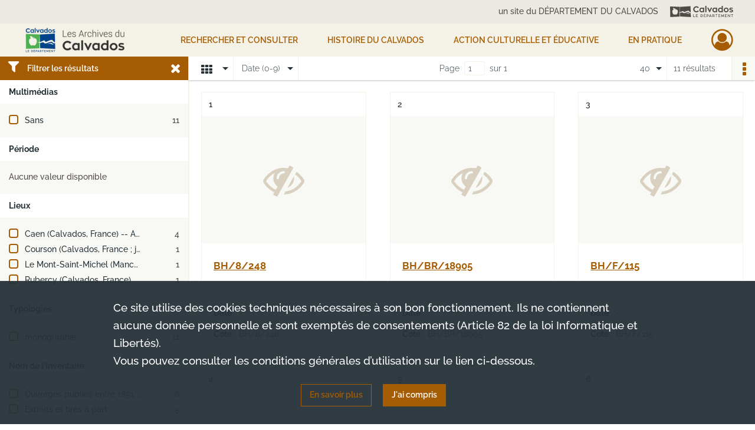

--- FILE ---
content_type: text/html; charset=UTF-8
request_url: https://archives.calvados.fr/search/results?target=controlledAccessAuthor&keyword=Bouet,%20Georges-Adelmard&mode=mosaic&sort=date_asc&resultsPerPage=40
body_size: 8725
content:
<!DOCTYPE html>
<html lang="fr">
    <head data-captcha="hcaptcha">
                    

    <!-- Matomo -->
    <script type="text/javascript">
        var _paq = _paq || [];

        /* This code come from https://www.cnil.fr/sites/default/files/typo/document/Configuration_piwik.pdf */
        _paq.push([function() {
            var self = this;
            function getOriginalVisitorCookieTimeout() {
                var now = new Date(),
                    nowTs = Math.round(now.getTime() / 1000),
                    visitorInfo = self.getVisitorInfo();
                var createTs = parseInt(visitorInfo[2]);
                var cookieTimeout = 33696000; // 13 mois en secondes
                return createTs + cookieTimeout - nowTs;
            }
            this.setVisitorCookieTimeout( getOriginalVisitorCookieTimeout() );
        }]);

        /* tracker methods like "setCustomDimension" should be called before "trackPageView" */
        _paq.push(['disableCookies']);
        _paq.push(['trackPageView']);
        _paq.push(['enableLinkTracking']);
        (function() {
            var u="https://analytics.calvados.fr/";
            _paq.push(['setTrackerUrl', u+'piwik.php']);
            _paq.push(['setSiteId', 13]);
            var d=document, g=d.createElement('script'), s=d.getElementsByTagName('script')[0];
            g.type='text/javascript'; g.async=true; g.defer=true; g.src=u+'piwik.js'; s.parentNode.insertBefore(g,s);
        })();
    </script>
    <!-- End Matomo Code -->

        
        <meta charset="utf-8">
        <title>    Bouet, Georges-Adelmard - Recherche
</title>

        <meta name="twitter:card" content="summary" /><meta property="og:url" content="https://archives.calvados.fr/search/results?target=controlledAccessAuthor&amp;keyword=Bouet,%20Georges-Adelmard&amp;mode=mosaic&amp;sort=date_asc&amp;resultsPerPage=40" /><meta property="og:title" content="    Bouet, Georges-Adelmard - Recherche
" />
        <meta name="viewport" content="user-scalable=no, initial-scale=1, maximum-scale=1, minimum-scale=1, width=device-width, height=device-height"/>
        <meta name="format-detection" content="telephone=no" />

        
                    <link rel="apple-touch-icon" sizes="180x180" href="/assets/src/application/Custom/assets/static/front/favicons/apple-touch-icon.bbdc2f52d6885fd9c5350ac94f596436.png">
<link rel="icon" type="image/png" sizes="32x32" href="/assets/src/application/Custom/assets/static/front/favicons/favicon-32x32.771070a3dad45bad9a2e54ccfaecbde5.png">
<link rel="icon" type="image/png" sizes="16x16" href="/assets/src/application/Custom/assets/static/front/favicons/favicon-16x16.7de823694656e63a5628e7d110dbd708.png">
<link rel="manifest" href="/assets/src/application/Custom/assets/static/front/favicons/site.webmanifest.c0654cf016d66ba064885e3e513cdf5d.json">
<link rel="mask-icon" href="/assets/src/application/Custom/assets/static/front/favicons/safari-pinned-tab.48ec85f8d42d996b20229129523670a1.svg" color="#5bbad5">

<meta name="msapplication-TileColor" content="#da532c">
<meta name="theme-color" content="#ffffff">
        
        <link rel="stylesheet" type="text/css" href="/assets/assets/front/scss/common.f5a4419abe322293eab3329e7a237a9b.css" />
        <link rel="stylesheet" type="text/css" href="/assets/assets/fonts/index.62fb4e2c9e8a75391dff4f32a9058ffc.css">

            
    <link rel="stylesheet" type="text/css" href="/assets/assets/front/scss/affichage-mosaic.1654a53a6fa2265512d450900c070114.css" />

        <link rel="stylesheet" type="text/css" href="/assets/src/application/Custom/assets/src/scss/index.2a490be2336bfcb2b487bc122047e5cd.css" />
        <link rel="stylesheet" type="text/css" href="/assets/node_modules/@knight-lab/timelinejs/dist/css/timeline.1f24a26632f1a70a920eae94a02df2a0.css" />

    </head>
    <body id="display-results">

                    <header id="header" role="banner">
    <div class="institutional-banner-desktop">
        
    <div class="institutional-banner-burger">
                    <div class="container institutional">
        <div class="row">
                            <div class="header-footer-col col-md-12 col-lg-12 header-footer-align-right">
                                            <span class="heading">un site du DÉPARTEMENT DU CALVADOS</span>
                    
                    
    <a href="http://www.calvados.fr/"
         title="un site du DÉPARTEMENT DU CALVADOS"            >
            <img
        src="/assets/src/application/Custom/assets/static/front/img/icono-logo/header-banner-logo.deabe1988f850fe4176bd607e7f0be80.svg"
                alt="Aller sur le site du département du Calvados"    />

    </a>
                </div>
                    </div>
    </div>

    </div>

    </div>
    <div id="main-header">
        <a id="logo" href="/" title="Aller à la page d&#039;accueil">
    <img class="logo-desktop" src="/assets/src/application/Custom/assets/static/front/img/icono-logo/logo.75ef11c7aaeaef0ea41ae911b7a788d6.png" alt="Aller à la page d&#039;accueil"/>

                    
    <img class="logo-mobile" src="/assets/src/application/Custom/assets/static/front/img/icono-logo/logo-responsive.898b3411a8fbe04d990a4b9bbbe43bf0.png" alt="Aller à la page d&#039;accueil"/>
</a>
            
<nav id="main-menu" role="navigation">
            <ul aria-label="menu principal">
                                    <li class="submenu-container"><a href="#">Rechercher et consulter</a>
    <ul class="subnav">
                    <li><a
    href="/page/que-cherchez-vous-"
    title="Aller à la page : &quot;Rechercher&quot;"
>Rechercher</a>
</li>
                    <li><a
    href="/page/genealogie"
    title="Aller à la page : &quot;Généalogie&quot;"
>Généalogie</a>
</li>
                    <li><a
    href="/page/recherche-geographique"
    title="Aller à la page : &quot;Recherche géographique&quot;"
>Recherche géographique</a>
</li>
                    <li><a
    href="/page/livres-presse-revues-manuscrits"
    title="Aller à la page : &quot;Livres, presse, revues, manuscrits&quot;"
>Livres, presse, revues, manuscrits</a>
</li>
                    <li><a
    href="/page/iconographie"
    title="Aller à la page : &quot;Iconographie (photographies, affiches, cartes...)&quot;"
>Iconographie (photographies, affiches, cartes...)</a>
</li>
                    <li><a
    href="/search/form/4e8385a2-3b41-4e57-9b50-664a7c5eb955"
    title="Aller à la page : &quot;Seconde Guerre mondiale&quot;"
>Seconde Guerre mondiale</a>
</li>
                    <li><a
    href="/ark:/52329/ptlhdbscvqg9"
    title="Aller à la page : &quot;Toutes les archives consultables / Liste des inventaires&quot;"
>Toutes les archives consultables / Liste des inventaires</a>
</li>
                    <li><a
    href="/page/aide-a-la-recherche"
    title="Aller à la page : &quot;Vous avez besoin d&#039;aide ? / Fiches d&#039;aide à la recherche&quot;"
>Vous avez besoin d&#039;aide ? / Fiches d&#039;aide à la recherche</a>
</li>
                    <li><a
    href="/page/participer"
    title="Aller à la page : &quot;Participer&quot;"
>Participer</a>
</li>
            </ul>
</li>
                                <li class="submenu-container"><a href="#">HISTOIRE DU CALVADOS</a>
    <ul class="subnav">
                    <li><a
    href="/page/le-departement-et-son-administration"
    title="Aller à la page : &quot;Le Département et son administration&quot;"
>Le Département et son administration</a>
</li>
                    <li><a
    href="/page/le-calvados-au-moyen-age"
    title="Aller à la page : &quot;Le Calvados médiéval&quot;"
>Le Calvados médiéval</a>
</li>
                    <li><a
    href="/page/le-calvados-du-16e-au-18e-siecle"
    title="Aller à la page : &quot;Le Calvados du 16e au 18e siècle&quot;"
>Le Calvados du 16e au 18e siècle</a>
</li>
                    <li><a
    href="/page/le-calvados-contemporain"
    title="Aller à la page : &quot;Le Calvados contemporain (19e et 20e siècles)&quot;"
>Le Calvados contemporain (19e et 20e siècles)</a>
</li>
                    <li><a
    href="/page/la-seconde-guerre-mondiale"
    title="Aller à la page : &quot;La Seconde Guerre mondiale&quot;"
>La Seconde Guerre mondiale</a>
</li>
                    <li><a
    href="/page/femmes-et-hommes-du-calvados"
    title="Aller à la page : &quot;Femmes et Hommes du Calvados&quot;"
>Femmes et Hommes du Calvados</a>
</li>
                    <li><a
    href="/page/histoire-par-themes"
    title="Aller à la page : &quot;Thèmes, territoires et monuments&quot;"
>Thèmes, territoires et monuments</a>
</li>
            </ul>
</li>
                                <li class="submenu-container"><a href="#">Action culturelle et éducative</a>
    <ul class="subnav">
                    <li><a
    href="/page/action-educative"
    title="Aller à la page : &quot;Action éducative&quot;"
>Action éducative</a>
</li>
                    <li><a
    href="/page/la-braderie-de-livres-aux-archives-du-calvados-fait-son-grand-retour-"
    title="Aller à la page : &quot;Braderie de livres 2026&quot;"
>Braderie de livres 2026</a>
</li>
                    <li><a
    href="/page/programmation-culturelle-2026"
    title="Aller à la page : &quot;Programmation culturelle 2026&quot;"
>Programmation culturelle 2026</a>
</li>
                    <li><a
    href="/page/ateliers-et-conferences"
    title="Aller à la page : &quot;Généalogie / Paléographie&quot;"
>Généalogie / Paléographie</a>
</li>
                    <li><a
    href="/page/prets-d-expositions"
    title="Aller à la page : &quot;Prêts d&#039;expositions&quot;"
>Prêts d&#039;expositions</a>
</li>
                    <li><a
    href="/page/nos-publications"
    title="Aller à la page : &quot;Nos publications&quot;"
>Nos publications</a>
</li>
                    <li><a
    href="/page/millenaire-de-caen-2025"
    title="Aller à la page : &quot;Millénaire de Caen 2025&quot;"
>Millénaire de Caen 2025</a>
</li>
            </ul>
</li>
                                <li class="submenu-container"><a href="#">EN PRATIQUE</a>
    <ul class="subnav">
                    <li><a
    href="/page/actualites"
    title="Aller à la page : &quot;Actualités&quot;"
>Actualités</a>
</li>
                    <li><a
    href="/page/contactez-les-archives"
    title="Aller à la page : &quot;Contact&quot;"
>Contact</a>
</li>
                    <li><a
    href="/page/venir-aux-archives"
    title="Aller à la page : &quot;Venir aux Archives&quot;"
>Venir aux Archives</a>
</li>
                    <li><a
    href="/page/conditions-d-utilisation-et-reglement"
    title="Aller à la page : &quot;Conditions d&#039;utilisation et règlement&quot;"
>Conditions d&#039;utilisation et règlement</a>
</li>
                    <li><a
    href="/page/nos-missions-vos-interlocuteurs"
    title="Aller à la page : &quot;Nos missions, vos interlocuteurs&quot;"
>Nos missions, vos interlocuteurs</a>
</li>
                    <li><a
    href="/page/donner-vos-archives"
    title="Aller à la page : &quot;Donner vos archives&quot;"
>Donner vos archives</a>
</li>
                    <li><a
    href="/page/conseils-pour-l-archivage-a-destination-des-professionnels"
    title="Aller à la page : &quot;Conseils pour l&#039;archivage&quot;"
>Conseils pour l&#039;archivage</a>
</li>
            </ul>
</li>
            
        </ul>
    </nav>
<nav id="burger-main-menu" class="left" role="navigation">
            <div>
            <label for="burger-sidebar" class="toggle" aria-label="Ouvrir le menu déroulant">
                <span class="sr-only">Ouvrir le menu déroulant</span>
                <span class="icon-bar"></span>
                <span class="icon-bar"></span>
                <span class="icon-bar"></span>
            </label>
            <input type="checkbox" id="burger-sidebar" class="sidebartoggler">

            <div class="page-wrap">
                <div class="sidebar">
                    <ul class="mainnav">
                                                <li class="submenu-container"><a href="#">Rechercher et consulter</a>
    <ul class="subnav">
                    <li><a
    href="/page/que-cherchez-vous-"
    title="Aller à la page : &quot;Rechercher&quot;"
>Rechercher</a>
</li>
                    <li><a
    href="/page/genealogie"
    title="Aller à la page : &quot;Généalogie&quot;"
>Généalogie</a>
</li>
                    <li><a
    href="/page/recherche-geographique"
    title="Aller à la page : &quot;Recherche géographique&quot;"
>Recherche géographique</a>
</li>
                    <li><a
    href="/page/livres-presse-revues-manuscrits"
    title="Aller à la page : &quot;Livres, presse, revues, manuscrits&quot;"
>Livres, presse, revues, manuscrits</a>
</li>
                    <li><a
    href="/page/iconographie"
    title="Aller à la page : &quot;Iconographie (photographies, affiches, cartes...)&quot;"
>Iconographie (photographies, affiches, cartes...)</a>
</li>
                    <li><a
    href="/search/form/4e8385a2-3b41-4e57-9b50-664a7c5eb955"
    title="Aller à la page : &quot;Seconde Guerre mondiale&quot;"
>Seconde Guerre mondiale</a>
</li>
                    <li><a
    href="/ark:/52329/ptlhdbscvqg9"
    title="Aller à la page : &quot;Toutes les archives consultables / Liste des inventaires&quot;"
>Toutes les archives consultables / Liste des inventaires</a>
</li>
                    <li><a
    href="/page/aide-a-la-recherche"
    title="Aller à la page : &quot;Vous avez besoin d&#039;aide ? / Fiches d&#039;aide à la recherche&quot;"
>Vous avez besoin d&#039;aide ? / Fiches d&#039;aide à la recherche</a>
</li>
                    <li><a
    href="/page/participer"
    title="Aller à la page : &quot;Participer&quot;"
>Participer</a>
</li>
            </ul>
</li>
                                <li class="submenu-container"><a href="#">HISTOIRE DU CALVADOS</a>
    <ul class="subnav">
                    <li><a
    href="/page/le-departement-et-son-administration"
    title="Aller à la page : &quot;Le Département et son administration&quot;"
>Le Département et son administration</a>
</li>
                    <li><a
    href="/page/le-calvados-au-moyen-age"
    title="Aller à la page : &quot;Le Calvados médiéval&quot;"
>Le Calvados médiéval</a>
</li>
                    <li><a
    href="/page/le-calvados-du-16e-au-18e-siecle"
    title="Aller à la page : &quot;Le Calvados du 16e au 18e siècle&quot;"
>Le Calvados du 16e au 18e siècle</a>
</li>
                    <li><a
    href="/page/le-calvados-contemporain"
    title="Aller à la page : &quot;Le Calvados contemporain (19e et 20e siècles)&quot;"
>Le Calvados contemporain (19e et 20e siècles)</a>
</li>
                    <li><a
    href="/page/la-seconde-guerre-mondiale"
    title="Aller à la page : &quot;La Seconde Guerre mondiale&quot;"
>La Seconde Guerre mondiale</a>
</li>
                    <li><a
    href="/page/femmes-et-hommes-du-calvados"
    title="Aller à la page : &quot;Femmes et Hommes du Calvados&quot;"
>Femmes et Hommes du Calvados</a>
</li>
                    <li><a
    href="/page/histoire-par-themes"
    title="Aller à la page : &quot;Thèmes, territoires et monuments&quot;"
>Thèmes, territoires et monuments</a>
</li>
            </ul>
</li>
                                <li class="submenu-container"><a href="#">Action culturelle et éducative</a>
    <ul class="subnav">
                    <li><a
    href="/page/action-educative"
    title="Aller à la page : &quot;Action éducative&quot;"
>Action éducative</a>
</li>
                    <li><a
    href="/page/la-braderie-de-livres-aux-archives-du-calvados-fait-son-grand-retour-"
    title="Aller à la page : &quot;Braderie de livres 2026&quot;"
>Braderie de livres 2026</a>
</li>
                    <li><a
    href="/page/programmation-culturelle-2026"
    title="Aller à la page : &quot;Programmation culturelle 2026&quot;"
>Programmation culturelle 2026</a>
</li>
                    <li><a
    href="/page/ateliers-et-conferences"
    title="Aller à la page : &quot;Généalogie / Paléographie&quot;"
>Généalogie / Paléographie</a>
</li>
                    <li><a
    href="/page/prets-d-expositions"
    title="Aller à la page : &quot;Prêts d&#039;expositions&quot;"
>Prêts d&#039;expositions</a>
</li>
                    <li><a
    href="/page/nos-publications"
    title="Aller à la page : &quot;Nos publications&quot;"
>Nos publications</a>
</li>
                    <li><a
    href="/page/millenaire-de-caen-2025"
    title="Aller à la page : &quot;Millénaire de Caen 2025&quot;"
>Millénaire de Caen 2025</a>
</li>
            </ul>
</li>
                                <li class="submenu-container"><a href="#">EN PRATIQUE</a>
    <ul class="subnav">
                    <li><a
    href="/page/actualites"
    title="Aller à la page : &quot;Actualités&quot;"
>Actualités</a>
</li>
                    <li><a
    href="/page/contactez-les-archives"
    title="Aller à la page : &quot;Contact&quot;"
>Contact</a>
</li>
                    <li><a
    href="/page/venir-aux-archives"
    title="Aller à la page : &quot;Venir aux Archives&quot;"
>Venir aux Archives</a>
</li>
                    <li><a
    href="/page/conditions-d-utilisation-et-reglement"
    title="Aller à la page : &quot;Conditions d&#039;utilisation et règlement&quot;"
>Conditions d&#039;utilisation et règlement</a>
</li>
                    <li><a
    href="/page/nos-missions-vos-interlocuteurs"
    title="Aller à la page : &quot;Nos missions, vos interlocuteurs&quot;"
>Nos missions, vos interlocuteurs</a>
</li>
                    <li><a
    href="/page/donner-vos-archives"
    title="Aller à la page : &quot;Donner vos archives&quot;"
>Donner vos archives</a>
</li>
                    <li><a
    href="/page/conseils-pour-l-archivage-a-destination-des-professionnels"
    title="Aller à la page : &quot;Conseils pour l&#039;archivage&quot;"
>Conseils pour l&#039;archivage</a>
</li>
            </ul>
</li>
            
                    </ul>
                    
    <div class="institutional-banner-burger">
                    <div class="container institutional">
        <div class="row">
                            <div class="header-footer-col col-md-12 col-lg-12 header-footer-align-right">
                                            <span class="heading">un site du DÉPARTEMENT DU CALVADOS</span>
                    
                    
    <a href="http://www.calvados.fr/"
         title="un site du DÉPARTEMENT DU CALVADOS"            >
            <img
        src="/assets/src/application/Custom/assets/static/front/img/icono-logo/header-banner-logo.deabe1988f850fe4176bd607e7f0be80.svg"
                alt="Aller sur le site du département du Calvados"    />

    </a>
                </div>
                    </div>
    </div>

    </div>

                </div>
            </div>
        </div>
    </nav>
<nav id="user-profile" role="navigation">
    <ul>
                    <li class="user-profile submenu-container">
                            <a href="/user/login?targetRoute=front.search&amp;targetRouteParameters%5Btarget%5D=controlledAccessAuthor&amp;targetRouteParameters%5Bkeyword%5D=Bouet,%20Georges-Adelmard&amp;targetRouteParameters%5Bmode%5D=mosaic&amp;targetRouteParameters%5Bsort%5D=date_asc&amp;targetRouteParameters%5BresultsPerPage%5D=40" class="user-profile-icon-container" title="Mon espace personnel">
                <i class="fa fa-user-circle-o" aria-hidden="true"></i>
            </a>
            <ul class="subnav">
                <li>
                    <a href="/user/login?targetRoute=front.search&amp;targetRouteParameters%5Btarget%5D=controlledAccessAuthor&amp;targetRouteParameters%5Bkeyword%5D=Bouet,%20Georges-Adelmard&amp;targetRouteParameters%5Bmode%5D=mosaic&amp;targetRouteParameters%5Bsort%5D=date_asc&amp;targetRouteParameters%5BresultsPerPage%5D=40" title="Se connecter">Se connecter</a>
                </li>
                                    <li>
                        <a href="/register" title="S&#039;inscrire">S&#039;inscrire</a>
                    </li>
                            </ul>

                </li>
    
    </ul>
</nav>
<nav id="burger-user-profile" class="right" role="navigation">
    <label for="profile-sidebar" class="toggle">
                    <i class="fa fa-user-circle-o user-profile-icon " aria-hidden="true"></i>
    
    </label>
    <input type="checkbox" id="profile-sidebar" class="sidebartoggler">

    <div class="page-wrap">
        <div class="sidebar">
            <ul class="mainnav">
                                                <li>
                <a href="/user/login?targetRoute=front.search&amp;targetRouteParameters%5Btarget%5D=controlledAccessAuthor&amp;targetRouteParameters%5Bkeyword%5D=Bouet,%20Georges-Adelmard&amp;targetRouteParameters%5Bmode%5D=mosaic&amp;targetRouteParameters%5Bsort%5D=date_asc&amp;targetRouteParameters%5BresultsPerPage%5D=40" title="Se connecter">Se connecter</a>
            </li>
                            <li>
                    <a href="/register" title="S&#039;inscrire">S&#039;inscrire</a>
                </li>
                        
            </ul>
        </div>
    </div>
</nav>


    </div>
</header>
        
        <div id="old-browsers" class="disclaimer">
    <div class="text">
        Ce portail est conçu pour être utilisé sur les navigateurs Chrome, Firefox, Safari et Edge. Pour une expérience optimale, nous vous invitons à utiliser l&#039;un de ces navigateurs.
    </div>
    <div class="buttons">
        <button type="button" class="btn btn-primary" id="old-browsers-accept">J&#039;ai compris</button>
    </div>
</div>

        <main role="main" id="page-top">

                                        
            
            
            
            
        <section class="facets no-print ">
                            <aside>
    <h2 class="filter"><i class="fas fa-filter" aria-hidden="true"></i>Filtrer les résultats<span><i class="fa fa-times" aria-hidden="true"></i></span></h2>
    <form id="form-facets" method="GET">
                        <input type="hidden" name="target" value="controlledAccessAuthor" />
                                <input type="hidden" name="keyword" value="Bouet, Georges-Adelmard" />
                                <input type="hidden" name="mode" value="mosaic" />
                                <input type="hidden" name="sort" value="date_asc" />
                                <input type="hidden" name="resultsPerPage" value="40" />
            
            <input type="hidden" name="mapBounds" value="" />
    
                <div class="facet">
                <div class="title">Multimédias</div>
                <fieldset>
                    <legend class="sr-only">Filtre les résultats par : Multimédias</legend>
                        <ul>
                                <li class="row ">
                <div class="col-sm-10 term custom-control custom-checkbox">
                    <input
                        type="checkbox"
                        class="custom-control-input"
                        name="facet_media"
                        id="facet_media.1"
                        value="none"
                                            />
                                                                                                        <label class="custom-control-label" for="facet_media.1" title="Sans">Sans</label>
                </div>
                <div class="col-sm-2 count">11</div>
            </li>
            </ul>
    
                </fieldset>
            </div>
                <div class="facet">
                <div class="title">Période</div>
                <fieldset>
                    <legend class="sr-only">Filtre les résultats par : Période</legend>
                        <div class="empty">
        Aucune valeur disponible
    </div>

                </fieldset>
            </div>
                <div class="facet">
                <div class="title">Lieux</div>
                <fieldset>
                    <legend class="sr-only">Filtre les résultats par : Lieux</legend>
                        <ul>
                                <li class="row ">
                <div class="col-sm-10 term custom-control custom-checkbox">
                    <input
                        type="checkbox"
                        class="custom-control-input"
                        name="facet_geographicName"
                        id="facet_geographicName.1"
                        value="Caen (Calvados, France) -- Abbaye-aux-Hommes"
                                            />
                                                            <label class="custom-control-label" for="facet_geographicName.1" title="Caen (Calvados, France) -- Abbaye-aux-Hommes">Caen (Calvados, France) -- Abbaye-aux-Hommes</label>
                </div>
                <div class="col-sm-2 count">4</div>
            </li>
                                <li class="row ">
                <div class="col-sm-10 term custom-control custom-checkbox">
                    <input
                        type="checkbox"
                        class="custom-control-input"
                        name="facet_geographicName"
                        id="facet_geographicName.2"
                        value="Courson (Calvados, France ; jusqu&#039;en 2016)"
                                            />
                                                            <label class="custom-control-label" for="facet_geographicName.2" title="Courson (Calvados, France ; jusqu&#039;en 2016)">Courson (Calvados, France ; jusqu&#039;en 2016)</label>
                </div>
                <div class="col-sm-2 count">1</div>
            </li>
                                <li class="row ">
                <div class="col-sm-10 term custom-control custom-checkbox">
                    <input
                        type="checkbox"
                        class="custom-control-input"
                        name="facet_geographicName"
                        id="facet_geographicName.3"
                        value="Le Mont-Saint-Michel (Manche)"
                                            />
                                                            <label class="custom-control-label" for="facet_geographicName.3" title="Le Mont-Saint-Michel (Manche)">Le Mont-Saint-Michel (Manche)</label>
                </div>
                <div class="col-sm-2 count">1</div>
            </li>
                                <li class="row ">
                <div class="col-sm-10 term custom-control custom-checkbox">
                    <input
                        type="checkbox"
                        class="custom-control-input"
                        name="facet_geographicName"
                        id="facet_geographicName.4"
                        value="Rubercy (Calvados, France)"
                                            />
                                                            <label class="custom-control-label" for="facet_geographicName.4" title="Rubercy (Calvados, France)">Rubercy (Calvados, France)</label>
                </div>
                <div class="col-sm-2 count">1</div>
            </li>
            </ul>
    
                </fieldset>
            </div>
                <div class="facet">
                <div class="title">Typologies</div>
                <fieldset>
                    <legend class="sr-only">Filtre les résultats par : Typologies</legend>
                        <ul>
                                <li class="row ">
                <div class="col-sm-10 term custom-control custom-checkbox">
                    <input
                        type="checkbox"
                        class="custom-control-input"
                        name="facet_typology"
                        id="facet_typology.1"
                        value="monographie"
                                            />
                                                            <label class="custom-control-label" for="facet_typology.1" title="monographie">monographie</label>
                </div>
                <div class="col-sm-2 count">11</div>
            </li>
            </ul>
    
                </fieldset>
            </div>
                <div class="facet">
                <div class="title">Nom de l&#039;inventaire</div>
                <fieldset>
                    <legend class="sr-only">Filtre les résultats par : Nom de l&#039;inventaire</legend>
                        <ul>
                                <li class="row ">
                <div class="col-sm-10 term custom-control custom-checkbox">
                    <input
                        type="checkbox"
                        class="custom-control-input"
                        name="facet_titleProper"
                        id="facet_titleProper.1"
                        value="Ouvrages publiés entre 1851 et 1900"
                                            />
                                                            <label class="custom-control-label" for="facet_titleProper.1" title="Ouvrages publiés entre 1851 et 1900">Ouvrages publiés entre 1851 et 1900</label>
                </div>
                <div class="col-sm-2 count">6</div>
            </li>
                                <li class="row ">
                <div class="col-sm-10 term custom-control custom-checkbox">
                    <input
                        type="checkbox"
                        class="custom-control-input"
                        name="facet_titleProper"
                        id="facet_titleProper.2"
                        value="Extraits et tirés à part"
                                            />
                                                            <label class="custom-control-label" for="facet_titleProper.2" title="Extraits et tirés à part">Extraits et tirés à part</label>
                </div>
                <div class="col-sm-2 count">5</div>
            </li>
            </ul>
    
                </fieldset>
            </div>
                <div class="facet">
                <div class="title">Sujets</div>
                <fieldset>
                    <legend class="sr-only">Filtre les résultats par : Sujets</legend>
                        <ul>
                                <li class="row ">
                <div class="col-sm-10 term custom-control custom-checkbox">
                    <input
                        type="checkbox"
                        class="custom-control-input"
                        name="facet_subject"
                        id="facet_subject.1"
                        value="justice"
                                            />
                                                            <label class="custom-control-label" for="facet_subject.1" title="justice">justice</label>
                </div>
                <div class="col-sm-2 count">2</div>
            </li>
                                <li class="row ">
                <div class="col-sm-10 term custom-control custom-checkbox">
                    <input
                        type="checkbox"
                        class="custom-control-input"
                        name="facet_subject"
                        id="facet_subject.2"
                        value="vie religieuse"
                                            />
                                                            <label class="custom-control-label" for="facet_subject.2" title="vie religieuse">vie religieuse</label>
                </div>
                <div class="col-sm-2 count">2</div>
            </li>
                                <li class="row ">
                <div class="col-sm-10 term custom-control custom-checkbox">
                    <input
                        type="checkbox"
                        class="custom-control-input"
                        name="facet_subject"
                        id="facet_subject.3"
                        value="société savante"
                                            />
                                                            <label class="custom-control-label" for="facet_subject.3" title="société savante">société savante</label>
                </div>
                <div class="col-sm-2 count">1</div>
            </li>
            </ul>
    
                </fieldset>
            </div>
                <div class="facet">
                <div class="title">Personnes</div>
                <fieldset>
                    <legend class="sr-only">Filtre les résultats par : Personnes</legend>
                        <div class="empty">
        Aucune valeur disponible
    </div>

                </fieldset>
            </div>
                <div class="facet">
                <div class="title">Collectivités</div>
                <fieldset>
                    <legend class="sr-only">Filtre les résultats par : Collectivités</legend>
                        <div class="empty">
        Aucune valeur disponible
    </div>

                </fieldset>
            </div>
                <div class="facet">
                <div class="title">Auteurs</div>
                <fieldset>
                    <legend class="sr-only">Filtre les résultats par : Auteurs</legend>
                        <ul>
                                <li class="row ">
                <div class="col-sm-10 term custom-control custom-checkbox">
                    <input
                        type="checkbox"
                        class="custom-control-input"
                        name="facet_author"
                        id="facet_author.1"
                        value="Bouet, Georges-Adelmard"
                                            />
                                                            <label class="custom-control-label" for="facet_author.1" title="Bouet, Georges-Adelmard">Bouet, Georges-Adelmard</label>
                </div>
                <div class="col-sm-2 count">11</div>
            </li>
                                <li class="row ">
                <div class="col-sm-10 term custom-control custom-checkbox">
                    <input
                        type="checkbox"
                        class="custom-control-input"
                        name="facet_author"
                        id="facet_author.2"
                        value="Caumont, Arcisse de"
                                            />
                                                            <label class="custom-control-label" for="facet_author.2" title="Caumont, Arcisse de">Caumont, Arcisse de</label>
                </div>
                <div class="col-sm-2 count">3</div>
            </li>
                                <li class="row ">
                <div class="col-sm-10 term custom-control custom-checkbox">
                    <input
                        type="checkbox"
                        class="custom-control-input"
                        name="facet_author"
                        id="facet_author.3"
                        value="Bourdon, Charles-Julien"
                                            />
                                                            <label class="custom-control-label" for="facet_author.3" title="Bourdon, Charles-Julien">Bourdon, Charles-Julien</label>
                </div>
                <div class="col-sm-2 count">1</div>
            </li>
                                <li class="row ">
                <div class="col-sm-10 term custom-control custom-checkbox">
                    <input
                        type="checkbox"
                        class="custom-control-input"
                        name="facet_author"
                        id="facet_author.4"
                        value="Le Héricher, Edouard"
                                            />
                                                            <label class="custom-control-label" for="facet_author.4" title="Le Héricher, Edouard">Le Héricher, Edouard</label>
                </div>
                <div class="col-sm-2 count">1</div>
            </li>
                                <li class="row ">
                <div class="col-sm-10 term custom-control custom-checkbox">
                    <input
                        type="checkbox"
                        class="custom-control-input"
                        name="facet_author"
                        id="facet_author.5"
                        value="Rampan, de"
                                            />
                                                            <label class="custom-control-label" for="facet_author.5" title="Rampan, de">Rampan, de</label>
                </div>
                <div class="col-sm-2 count">1</div>
            </li>
            </ul>
    
                </fieldset>
            </div>
                <div class="facet">
                <div class="title">Titres</div>
                <fieldset>
                    <legend class="sr-only">Filtre les résultats par : Titres</legend>
                        <div class="empty">
        Aucune valeur disponible
    </div>

                </fieldset>
            </div>
        </form>
</aside>

                                </section>
        <section class="navigation clearfix row">
            <div class="view-mode col-sm pl-0 pr-0">
                <ul class="clearfix">
    <li class="select select-viewmode clearfix">
        <p class="placeholder" title="Affichage">
            <i class="placeholder-icon fas fa-th" aria-hidden="true"></i>
            <span class="sr-only">Affichage</span>
        </p>
        <ul>
                            <li class="">
                    <a href="https://archives.calvados.fr/search/results?target=controlledAccessAuthor&amp;keyword=Bouet,%20Georges-Adelmard&amp;mode=list&amp;sort=date_asc&amp;resultsPerPage=40" title="Affichage liste">
                        <i class="fas fa-th-list" aria-hidden="true"></i>
                        <span class="sr-only">Affichage liste</span>
                    </a>
                </li>
                            <li class="">
                    <a href="https://archives.calvados.fr/search/results?target=controlledAccessAuthor&amp;keyword=Bouet,%20Georges-Adelmard&amp;mode=table&amp;sort=date_asc&amp;resultsPerPage=40" title="Affichage tableau">
                        <i class="fas fa-table" aria-hidden="true"></i>
                        <span class="sr-only">Affichage tableau</span>
                    </a>
                </li>
                            <li class="selected">
                    <a href="https://archives.calvados.fr/search/results?target=controlledAccessAuthor&amp;keyword=Bouet,%20Georges-Adelmard&amp;mode=mosaic&amp;sort=date_asc&amp;resultsPerPage=40" title="Affichage mosaïque">
                        <i class="fas fa-th" aria-hidden="true"></i>
                        <span class="sr-only">Affichage mosaïque</span>
                    </a>
                </li>
                            <li class="">
                    <a href="https://archives.calvados.fr/search/results?target=controlledAccessAuthor&amp;keyword=Bouet,%20Georges-Adelmard&amp;mode=chrono" title="Affichage frise chronologique">
                        <i class="nf nf-timeline" aria-hidden="true"></i>
                        <span class="sr-only">Affichage frise chronologique</span>
                    </a>
                </li>
                    </ul>
    </li>
</ul>

            </div>
            <div class="sort col-sm pl-0 pr-0">
                <ul class="clearfix">
    <li class="select select-sort clearfix">
        <p class="placeholder" title="Trier par date (0-9)">
            Date (0-9)
        </p>
        <ul>
                    <li class="">
                <a href="https://archives.calvados.fr/search/results?target=controlledAccessAuthor&amp;keyword=Bouet,%20Georges-Adelmard&amp;mode=mosaic&amp;resultsPerPage=40&amp;sort=referencecode_asc" title="Trier par cote (A-Z)">Cote (A-Z)</a>
            </li>
                    <li class="">
                <a href="https://archives.calvados.fr/search/results?target=controlledAccessAuthor&amp;keyword=Bouet,%20Georges-Adelmard&amp;mode=mosaic&amp;resultsPerPage=40&amp;sort=referencecode_dsc" title="Trier par cote (Z-A)">Cote (Z-A)</a>
            </li>
                    <li class="selected">
                <a href="https://archives.calvados.fr/search/results?target=controlledAccessAuthor&amp;keyword=Bouet,%20Georges-Adelmard&amp;mode=mosaic&amp;resultsPerPage=40&amp;sort=date_asc" title="Trier par date (0-9)">Date (0-9)</a>
            </li>
                    <li class="">
                <a href="https://archives.calvados.fr/search/results?target=controlledAccessAuthor&amp;keyword=Bouet,%20Georges-Adelmard&amp;mode=mosaic&amp;resultsPerPage=40&amp;sort=date_dsc" title="Trier par date (9-0)">Date (9-0)</a>
            </li>
                    <li class="">
                <a href="https://archives.calvados.fr/search/results?target=controlledAccessAuthor&amp;keyword=Bouet,%20Georges-Adelmard&amp;mode=mosaic&amp;resultsPerPage=40&amp;sort=relevance" title="Trier par pertinence">Pertinence</a>
            </li>
                </ul>
    </li>
</ul>

            </div>
            <div class="pagination-row col-sm">
                                                                                                    <ul id="pagination" class="pagination-sm pagination" aria-current="page">
    

    <li id="page-content" class="page-content">
        <label for="current-page">Page</label>
        <input id="current-page" name="page" form="form-facets"
               type="number" value="1" min="1" max="1"/>
        sur 1</li>

    </ul>

            </div>
            <div class="result-page col-sm">
                <span class="result">
                                                                11 résultats

                                    </span>
                
<ul class="clearfix">
    <li class="select select-results-per-page clearfix">
      <p class="placeholder" title="40 résultats par page">
          40 <span class="label">résultats par page</span>
      </p>
      <ul>
                        <li class="">
                <a href="https://archives.calvados.fr/search/results?target=controlledAccessAuthor&amp;keyword=Bouet,%20Georges-Adelmard&amp;mode=mosaic&amp;sort=date_asc"><span>20 résultats par page</span></a>
            </li>
                        <li class="selected">
                <a href="https://archives.calvados.fr/search/results?target=controlledAccessAuthor&amp;keyword=Bouet,%20Georges-Adelmard&amp;mode=mosaic&amp;sort=date_asc&amp;resultsPerPage=40"><span>40 résultats par page</span></a>
            </li>
                        <li class="">
                <a href="https://archives.calvados.fr/search/results?target=controlledAccessAuthor&amp;keyword=Bouet,%20Georges-Adelmard&amp;mode=mosaic&amp;sort=date_asc&amp;resultsPerPage=80"><span>80 résultats par page</span></a>
            </li>
                    </ul>
    </li>
</ul>


            </div>
            <div class="result-actionbar">
                    
<div
    id="actionbar"
            data-bookmark-url="/user/api/v1/bookmark/globalSearchResult"
        data-bookmark-data="{&quot;target&quot;:&quot;controlledAccessAuthor&quot;,&quot;keyword&quot;:&quot;Bouet, Georges-Adelmard&quot;,&quot;mode&quot;:&quot;mosaic&quot;,&quot;sort&quot;:&quot;date_asc&quot;,&quot;resultsPerPage&quot;:&quot;40&quot;}"
        data-bookmark-list-url="https://archives.calvados.fr/user/bookmarks"
        data-logged-in=""
        data-bookmarked=""
            data-social="1"     data-print="1"
    data-site-name="Archives du Calvados"
    data-page-title="    Bouet, Georges-Adelmard - Recherche
"
    data-share-mail-body="Bonjour,
Je vous recommande cette page :
https%3A%2F%2Farchives.calvados.fr%2Fsearch%2Fresults%3Ftarget%3DcontrolledAccessAuthor%26keyword%3DBouet%2C%2520Georges-Adelmard%26mode%3Dmosaic%26sort%3Ddate_asc%26resultsPerPage%3D40
Bonne consultation !
"
    ></div>


            </div>
        </section>
    
                            
<aside class="alert-container row">
</aside>
            
            <div class="container">
                    <h1 hidden="true">Résultats de la recherche</h1>
    <section id="list-container" class="active">
        <div class="row">
                    <div class="mosaic-card col-xl-4 col-lg-4 col-md-6 col-sm-6">
                <div class="mosaic-container">
                    
<section class="content">
    <div class="num-element">
        <span><span class="sr-only">Résultat n°</span>1</span>
    </div>
    <div class="img-element">
            
    
            <div class="img no-cover" title="Visuel non disponible">
            <i class="fas fa-eye-slash no-media" aria-hidden="true"></i>
        </div>
    
    </div>
    <div class="intitup">
        
        <a
            href="https://archives.calvados.fr/ark:/52329/vpl6mgch7bqs"
            title="Voir la notice complète : BH/8/248"
             rel="noopener noreferrer" target="_blank"
        >
            <h2 class="list-content-title ellipsis record-title">
                <span>BH/8/248</span>
            </h2>
        </a>
        <div class="date-cote clearfix">
                        <h3>Date</h3>
            <p title="">-</p>
        </div>
        <div class="date-cote">
                        <h3>Cote</h3>
            <p title="BH/8/248">BH/8/248</p>
        </div>
    </div>
                <div class="record-actions">
    </div>
    
</section>

                </div>
            </div>
                    <div class="mosaic-card col-xl-4 col-lg-4 col-md-6 col-sm-6">
                <div class="mosaic-container">
                    
<section class="content">
    <div class="num-element">
        <span><span class="sr-only">Résultat n°</span>2</span>
    </div>
    <div class="img-element">
            
    
            <div class="img no-cover" title="Visuel non disponible">
            <i class="fas fa-eye-slash no-media" aria-hidden="true"></i>
        </div>
    
    </div>
    <div class="intitup">
        
        <a
            href="https://archives.calvados.fr/ark:/52329/3smqzjh74gpr"
            title="Voir la notice complète : BH/BR/18905"
             rel="noopener noreferrer" target="_blank"
        >
            <h2 class="list-content-title ellipsis record-title">
                <span>BH/BR/18905</span>
            </h2>
        </a>
        <div class="date-cote clearfix">
                        <h3>Date</h3>
            <p title="">-</p>
        </div>
        <div class="date-cote">
                        <h3>Cote</h3>
            <p title="BH/BR/18905">BH/BR/18905</p>
        </div>
    </div>
                <div class="record-actions">
    </div>
    
</section>

                </div>
            </div>
                    <div class="mosaic-card col-xl-4 col-lg-4 col-md-6 col-sm-6">
                <div class="mosaic-container">
                    
<section class="content">
    <div class="num-element">
        <span><span class="sr-only">Résultat n°</span>3</span>
    </div>
    <div class="img-element">
            
    
            <div class="img no-cover" title="Visuel non disponible">
            <i class="fas fa-eye-slash no-media" aria-hidden="true"></i>
        </div>
    
    </div>
    <div class="intitup">
        
        <a
            href="https://archives.calvados.fr/ark:/52329/jcshgn69tz73"
            title="Voir la notice complète : BH/F/115"
             rel="noopener noreferrer" target="_blank"
        >
            <h2 class="list-content-title ellipsis record-title">
                <span>BH/F/115</span>
            </h2>
        </a>
        <div class="date-cote clearfix">
                        <h3>Date</h3>
            <p title="">-</p>
        </div>
        <div class="date-cote">
                        <h3>Cote</h3>
            <p title="BH/F/115">BH/F/115</p>
        </div>
    </div>
                <div class="record-actions">
    </div>
    
</section>

                </div>
            </div>
                    <div class="mosaic-card col-xl-4 col-lg-4 col-md-6 col-sm-6">
                <div class="mosaic-container">
                    
<section class="content">
    <div class="num-element">
        <span><span class="sr-only">Résultat n°</span>4</span>
    </div>
    <div class="img-element">
            
    
            <div class="img no-cover" title="Visuel non disponible">
            <i class="fas fa-eye-slash no-media" aria-hidden="true"></i>
        </div>
    
    </div>
    <div class="intitup">
        
        <a
            href="https://archives.calvados.fr/ark:/52329/r2fwjshlkg13"
            title="Voir la notice complète : BH/8/17128"
             rel="noopener noreferrer" target="_blank"
        >
            <h2 class="list-content-title ellipsis record-title">
                <span>BH/8/17128</span>
            </h2>
        </a>
        <div class="date-cote clearfix">
                        <h3>Date</h3>
            <p title="">-</p>
        </div>
        <div class="date-cote">
                        <h3>Cote</h3>
            <p title="BH/8/17128">BH/8/17128</p>
        </div>
    </div>
                <div class="record-actions">
    </div>
    
</section>

                </div>
            </div>
                    <div class="mosaic-card col-xl-4 col-lg-4 col-md-6 col-sm-6">
                <div class="mosaic-container">
                    
<section class="content">
    <div class="num-element">
        <span><span class="sr-only">Résultat n°</span>5</span>
    </div>
    <div class="img-element">
            
    
            <div class="img no-cover" title="Visuel non disponible">
            <i class="fas fa-eye-slash no-media" aria-hidden="true"></i>
        </div>
    
    </div>
    <div class="intitup">
        
        <a
            href="https://archives.calvados.fr/ark:/52329/8lnhrj31bq6v"
            title="Voir la notice complète : BH/BR/11070"
             rel="noopener noreferrer" target="_blank"
        >
            <h2 class="list-content-title ellipsis record-title">
                <span>BH/BR/11070</span>
            </h2>
        </a>
        <div class="date-cote clearfix">
                        <h3>Date</h3>
            <p title="">-</p>
        </div>
        <div class="date-cote">
                        <h3>Cote</h3>
            <p title="BH/BR/11070">BH/BR/11070</p>
        </div>
    </div>
                <div class="record-actions">
    </div>
    
</section>

                </div>
            </div>
                    <div class="mosaic-card col-xl-4 col-lg-4 col-md-6 col-sm-6">
                <div class="mosaic-container">
                    
<section class="content">
    <div class="num-element">
        <span><span class="sr-only">Résultat n°</span>6</span>
    </div>
    <div class="img-element">
            
    
            <div class="img no-cover" title="Visuel non disponible">
            <i class="fas fa-eye-slash no-media" aria-hidden="true"></i>
        </div>
    
    </div>
    <div class="intitup">
        
        <a
            href="https://archives.calvados.fr/ark:/52329/257wqsnfdmhk"
            title="Voir la notice complète : BH/BR/24728"
             rel="noopener noreferrer" target="_blank"
        >
            <h2 class="list-content-title ellipsis record-title">
                <span>BH/BR/24728</span>
            </h2>
        </a>
        <div class="date-cote clearfix">
                        <h3>Date</h3>
            <p title="">-</p>
        </div>
        <div class="date-cote">
                        <h3>Cote</h3>
            <p title="BH/BR/24728">BH/BR/24728</p>
        </div>
    </div>
                <div class="record-actions">
    </div>
    
</section>

                </div>
            </div>
                    <div class="mosaic-card col-xl-4 col-lg-4 col-md-6 col-sm-6">
                <div class="mosaic-container">
                    
<section class="content">
    <div class="num-element">
        <span><span class="sr-only">Résultat n°</span>7</span>
    </div>
    <div class="img-element">
            
    
            <div class="img no-cover" title="Visuel non disponible">
            <i class="fas fa-eye-slash no-media" aria-hidden="true"></i>
        </div>
    
    </div>
    <div class="intitup">
        
        <a
            href="https://archives.calvados.fr/ark:/52329/p7qtl21zrw6h"
            title="Voir la notice complète : BH/BR/28150"
             rel="noopener noreferrer" target="_blank"
        >
            <h2 class="list-content-title ellipsis record-title">
                <span>BH/BR/28150</span>
            </h2>
        </a>
        <div class="date-cote clearfix">
                        <h3>Date</h3>
            <p title="">-</p>
        </div>
        <div class="date-cote">
                        <h3>Cote</h3>
            <p title="BH/BR/28150">BH/BR/28150</p>
        </div>
    </div>
                <div class="record-actions">
    </div>
    
</section>

                </div>
            </div>
                    <div class="mosaic-card col-xl-4 col-lg-4 col-md-6 col-sm-6">
                <div class="mosaic-container">
                    
<section class="content">
    <div class="num-element">
        <span><span class="sr-only">Résultat n°</span>8</span>
    </div>
    <div class="img-element">
            
    
            <div class="img no-cover" title="Visuel non disponible">
            <i class="fas fa-eye-slash no-media" aria-hidden="true"></i>
        </div>
    
    </div>
    <div class="intitup">
        
        <a
            href="https://archives.calvados.fr/ark:/52329/w47cp32qkrvj"
            title="Voir la notice complète : BH/BR/678"
             rel="noopener noreferrer" target="_blank"
        >
            <h2 class="list-content-title ellipsis record-title">
                <span>BH/BR/678</span>
            </h2>
        </a>
        <div class="date-cote clearfix">
                        <h3>Date</h3>
            <p title="">-</p>
        </div>
        <div class="date-cote">
                        <h3>Cote</h3>
            <p title="BH/BR/678">BH/BR/678</p>
        </div>
    </div>
                <div class="record-actions">
    </div>
    
</section>

                </div>
            </div>
                    <div class="mosaic-card col-xl-4 col-lg-4 col-md-6 col-sm-6">
                <div class="mosaic-container">
                    
<section class="content">
    <div class="num-element">
        <span><span class="sr-only">Résultat n°</span>9</span>
    </div>
    <div class="img-element">
            
    
            <div class="img no-cover" title="Visuel non disponible">
            <i class="fas fa-eye-slash no-media" aria-hidden="true"></i>
        </div>
    
    </div>
    <div class="intitup">
        
        <a
            href="https://archives.calvados.fr/ark:/52329/ztk7sb8r4mq3"
            title="Voir la notice complète : BH/8/17264"
             rel="noopener noreferrer" target="_blank"
        >
            <h2 class="list-content-title ellipsis record-title">
                <span>BH/8/17264</span>
            </h2>
        </a>
        <div class="date-cote clearfix">
                        <h3>Date</h3>
            <p title="">-</p>
        </div>
        <div class="date-cote">
                        <h3>Cote</h3>
            <p title="BH/8/17264">BH/8/17264</p>
        </div>
    </div>
                <div class="record-actions">
    </div>
    
</section>

                </div>
            </div>
                    <div class="mosaic-card col-xl-4 col-lg-4 col-md-6 col-sm-6">
                <div class="mosaic-container">
                    
<section class="content">
    <div class="num-element">
        <span><span class="sr-only">Résultat n°</span>10</span>
    </div>
    <div class="img-element">
            
    
            <div class="img no-cover" title="Visuel non disponible">
            <i class="fas fa-eye-slash no-media" aria-hidden="true"></i>
        </div>
    
    </div>
    <div class="intitup">
        
        <a
            href="https://archives.calvados.fr/ark:/52329/wrnldfs1khmt"
            title="Voir la notice complète : BH/8/3313"
             rel="noopener noreferrer" target="_blank"
        >
            <h2 class="list-content-title ellipsis record-title">
                <span>BH/8/3313</span>
            </h2>
        </a>
        <div class="date-cote clearfix">
                        <h3>Date</h3>
            <p title="">-</p>
        </div>
        <div class="date-cote">
                        <h3>Cote</h3>
            <p title="BH/8/3313">BH/8/3313</p>
        </div>
    </div>
                <div class="record-actions">
    </div>
    
</section>

                </div>
            </div>
                    <div class="mosaic-card col-xl-4 col-lg-4 col-md-6 col-sm-6">
                <div class="mosaic-container">
                    
<section class="content">
    <div class="num-element">
        <span><span class="sr-only">Résultat n°</span>11</span>
    </div>
    <div class="img-element">
            
    
            <div class="img no-cover" title="Visuel non disponible">
            <i class="fas fa-eye-slash no-media" aria-hidden="true"></i>
        </div>
    
    </div>
    <div class="intitup">
        
        <a
            href="https://archives.calvados.fr/ark:/52329/m86r4wcs0zjk"
            title="Voir la notice complète : BH/BR/6401"
             rel="noopener noreferrer" target="_blank"
        >
            <h2 class="list-content-title ellipsis record-title">
                <span>BH/BR/6401</span>
            </h2>
        </a>
        <div class="date-cote clearfix">
                        <h3>Date</h3>
            <p title="">-</p>
        </div>
        <div class="date-cote">
                        <h3>Cote</h3>
            <p title="BH/BR/6401">BH/BR/6401</p>
        </div>
    </div>
                <div class="record-actions">
    </div>
    
</section>

                </div>
            </div>
                </div>
                    
            </section>
            </div>

        </main>

                        
    <footer id="footer" role="contentinfo">
                                
                                <div class="container default">
        <div class="row">
                            <div class="header-footer-col col-md-3 col-lg-3 header-footer-align-left">
                                            <span class="heading">ARCHIVES DU CALVADOS</span>
                    
                    <p>
    <p class="mb-0">61 rue de Lion-sur-Mer</p>
    <p class="mb-0">14000 CAEN</p>
</p>
<div class="subheading">Contacts</div>
<p>
    <i class="lnr lnr-phone-handset" aria-hidden="true"></i>
    <span class="sr-only">Numéro de téléphone</span>
    02 31 47 18 50
</p>
<p class="mt-4">
    <a class="btn" href="/page/contactez-les-archives">
        <i class="lnr lnr-envelope" aria-hidden="true"></i>
        <span class="sr-only">Formulaire de contact</span>
        CONTACTEZ-NOUS
    </a>
</p>
                </div>
                            <div class="header-footer-col col-md-3 col-lg-3 header-footer-align-left">
                                            <span class="heading">RETROUVEZ-NOUS SUR :</span>
                    
                    <ul class="links">
            <li>
    <ul class="icon-list">
                    <li class="link
icon-only">
        <a href="https://www.facebook.com/ArchivesduCalvados/"
         title="Facebook"                      rel="noopener noreferrer"            target="_blank"
            >
                    <i class="nf nf-facebook-square nf-2x" aria-hidden="true"></i>
                    </a>
    </li>
            </ul>
</li>
            <li class="link
">
        <a href="/page/actualites"
         title="Suivre notre actualité"             >
                    <i class="lnr lnr-bullhorn" aria-hidden="true"></i>
                            ACTUALITES
            </a>
    </li>
            <li class="link
">
        <a href="/page/conditions-generales-d-utilisation"
         title="Lire nos conditions générales d&#039;utilisation"             >
                    <i class="lnr lnr-list" aria-hidden="true"></i>
                            CGU
            </a>
    </li>
            <li class="link
">
        <a href="/page/conditions-generales-d-utilisation"
         title="Lire nos mentions légales"             >
                    <i class="lnr lnr-list" aria-hidden="true"></i>
                            MENTIONS LEGALES
            </a>
    </li>
            <li class="link
">
        <a href="/page/conditions-generales-d-utilisation"
         title="Lire notre politique de confidentialité"             >
                    <i class="lnr lnr-list" aria-hidden="true"></i>
                            POLITIQUE DE CONFIDENTIALITÉ
            </a>
    </li>
            <li class="link
">
        <a href="/page/declaration-d-accessibilite"
         title="Accessibilité"             >
                    <i class="lnr lnr-list" aria-hidden="true"></i>
                            ACCESSIBILITÉ : PARTIELLEMENT CONFORME
            </a>
    </li>
            <li class="link
">
    </li>
    </ul>
                </div>
                            <div class="header-footer-col col-md-3 col-lg-3 header-footer-align-right">
                    
                    
    <a href="http://www.calvados.fr"
                             rel="noopener noreferrer"            target="_blank"
            >
            <img
        src="/assets/src/application/Custom/assets/static/front/img/icono-logo/footer-logo.473348662e144cd96af8a698603997f9.png"
                alt="Aller sur le site du département du Calvados"    />

    </a>
                </div>
                    </div>
    </div>

                                                            <div class="container institutional">
        <div class="row">
                            <div class="header-footer-col col-md-6 col-lg-6 header-footer-align-left">
                                            <span class="heading">un site du DÉPARTEMENT DU CALVADOS</span>
                    
                    
    <a href="http://www.calvados.fr"
         title="un site du DÉPARTEMENT DU CALVADOS"                     rel="noopener noreferrer"            target="_blank"
            >
            <img
        src="/assets/src/application/Custom/assets/static/front/img/icono-logo/footer-banner-logo.766503306d5cec48780145728d662af2.svg"
                alt="Aller sur le site du département du Calvados"    />

    </a>
                </div>
                            <div class="header-footer-col col-md-6 col-lg-6 header-footer-align-right">
                                            <span class="heading">SUIVEZ LE DÉPARTEMENT DU CALVADOS SUR :</span>
                    
                    <ul class="links">
            <li class="link
icon-only">
        <a href="https://bsky.app/profile/calvadosdep.bsky.social"
         title="Bluesky"                      rel="noopener noreferrer"            target="_blank"
            >
                    <i class="nf nf-bluesky-square nf-2x" aria-hidden="true"></i>
                    </a>
    </li>
            <li class="link
icon-only">
        <a href="https://www.facebook.com/CalvadosDep"
         title="Facebook"                      rel="noopener noreferrer"            target="_blank"
            >
                    <i class="nf nf-facebook-square nf-2x" aria-hidden="true"></i>
                    </a>
    </li>
            <li class="link
icon-only">
        <a href="https://fr.linkedin.com/company/d%C3%A9partementducalvados"
         title="Linkedin"                      rel="noopener noreferrer"            target="_blank"
            >
                    <i class="nf nf-linkedin-square nf-2x" aria-hidden="true"></i>
                    </a>
    </li>
            <li class="link
icon-only">
        <a href="https://www.instagram.com/calvadosdepartement"
         title="Instagram"                      rel="noopener noreferrer"            target="_blank"
            >
                    <i class="nf nf-instagram-square nf-2x" aria-hidden="true"></i>
                    </a>
    </li>
    </ul>
                </div>
                    </div>
    </div>

                        </footer>
        
        <a href="#page-top" id="scrollup" class="no-print" title="Revenir en haut de la page">
            <i class="fa fa-angle-up" aria-hidden="true"></i>
            <span class="sr-only">Revenir en haut de la page</span>
        </a>

                                    <script src="/assets/common.921f689e6d3697160aa6.js"></script>
                            <script src="/assets/vendor.front.c298c2a3ae486e4ecdd5.js"></script>
                            <script src="/assets/front.61c4b705b71f130aaa38.js"></script>
                    
        <div id="rgpd-infos"
     class="disclaimer"
     >
    <div class="text">
        <p>
            Ce site utilise des <span lang="en">cookies</span> techniques nécessaires à son bon fonctionnement. Ils ne contiennent aucune donnée personnelle et sont exemptés de consentements (Article 82 de la loi Informatique et Libertés).
        </p>
        <p>
                            Vous pouvez consulter les conditions générales d’utilisation sur le lien ci-dessous.
                    </p>
    </div>
    <div class="buttons">
                                    <a href="/page/conditions-generales-d-utilisation" rel="noopener noreferrer" target="_blank" class="btn btn-secondary" title="En savoir plus sur les conditions générales d&#039;utilisation">
            En savoir plus
        </a>
        <button type="button" class="btn btn-primary" id="rgpd-infos-understand">J&#039;ai compris</button>
    </div>

</div>
        
    </body>
</html>


--- FILE ---
content_type: image/svg+xml
request_url: https://archives.calvados.fr/assets/src/application/Custom/assets/static/front/img/icono-logo/footer-banner-logo.766503306d5cec48780145728d662af2.svg
body_size: 5946
content:
<?xml version="1.0" encoding="utf-8"?>
<!-- Generator: Adobe Illustrator 25.4.1, SVG Export Plug-In . SVG Version: 6.00 Build 0)  -->
<svg version="1.1" id="Calque_1" xmlns="http://www.w3.org/2000/svg" xmlns:xlink="http://www.w3.org/1999/xlink" x="0px" y="0px"
	 viewBox="0 0 426.9 75.9" style="enable-background:new 0 0 426.9 75.9;" xml:space="preserve" width="104" height="21">
<style type="text/css">
	.st0{fill:#FFFFFF;}
</style>
<g>
	<path class="st0" d="M65.2,42.9l0.7-36.4L0,3.9l0.8,71.4l63.9-2.6L65.2,47c-4.2-0.6-7.7-2.5-9.5-3.7C59.2,43.8,62.4,43.5,65.2,42.9
		z M46.5,55.5c-1.6,2-3.8,3.7-6.2,3.9c-2.4,0.2-4.2-1.9-6.6-2s-4.1,2.1-6.5,1.9c-2.4-0.2-4.6-1.9-6.2-3.9c-6.2-7.4-10.7-28,3.1-30.6
		c0.3-0.1,0.6-0.1,0.9-0.1c-0.2-0.2-0.5-0.3-0.7-0.5c-3-2.2-4.4-5.8-4.9-9.6c3.7-0.4,7.7,0.1,10.6,2.3c2.8,2.1,4.2,5,4.9,8.4
		c0.3-1.2,0.7-2.4,1.1-3.6c0.2-0.6,1.1-3.3,1.7-3.4c0.8,0,2.9,1.9,2.4,2.7c-0.5,0.7-1.5,1.5-2,2.1c-0.6,0.7-1,1.6-1.4,2.6v0.1
		c2.2-0.6,4.2-1.6,6.8-1.1C57.1,27.6,52.7,48.1,46.5,55.5z"/>
	<g>
		<path class="st0" d="M71,41.4c7.5-2.2,12.8-6.7,16.4-6.4c5.7,0.5,2.9,7.1,7.9,6.8c4.5-0.3,19.8-9.2,28-9.2
			c8.1,0,5.2,9.5,16.3,10.5L138.5,2l-72,4.8l0.9,35.6C68.6,42.1,69.8,41.8,71,41.4z"/>
		<path class="st0" d="M133.6,48.4c-4.6-0.5-5.2-3.2-7.3-5.4c-2.1-2.3-6.8-2-13.9,0.3c-7.1,2.2-11.7,5-16.9,5.9s-7.7-1.3-9.9-4.1
			c-1-1.2-2.9-1.4-5.2-1c-2.9,0.5-6.3,2-9.4,2.6c-1.2,0.3-2.4,0.4-3.6,0.3L68,71.7l72.3,3.9l-0.7-27.7
			C137.8,48.5,135.8,48.7,133.6,48.4z M120.6,51.4c-2.8-2.1-12-0.6-18.2,1.4c0,0,11.5-6.5,18.2-5.8s3,5.6,14.2,6.3
			C127.6,56,123.4,53.4,120.6,51.4z"/>
	</g>
</g>
<g>
	<g>
		<g>
			<path class="st0" d="M188.2,30.6l6.4,5.4c-4,4.7-9.9,7.7-16.7,7.7c-11.8,0-21.3-9.2-21.3-20.6s9.6-20.7,21.3-20.7
				c6.8,0,12.7,3,16.7,7.7l-6.4,5.4c-2.3-3.3-6.1-5.3-10.3-5.3c-7.1,0-12.8,5.2-12.8,12.9c0,7.6,5.8,12.9,12.8,12.9
				C182.2,35.9,185.9,33.9,188.2,30.6z"/>
			<path class="st0" d="M230.8,12.1v31.1h-8v-2.3c-2.6,1.7-5.7,2.8-9.1,2.8c-9.7,0-15.5-7.9-15.5-16.1c0-8.3,5.7-16.1,15.5-16.1
				c3.3,0,6.5,1,9.1,2.6v-1.9L230.8,12.1L230.8,12.1z M222.9,21.4c-2-1.7-4.7-2.7-7.7-2.7c-5.7,0-9.2,4.2-9.2,8.9s3.6,8.9,9.2,8.9
				c3,0,5.7-1,7.7-2.6V21.4z"/>
			<path class="st0" d="M238.1,0h8v43.2h-8V0z"/>
			<path class="st0" d="M284.5,12.1l-14.9,31.1h-3.8l-15-31.1h8.4l8.5,17.7l8.4-17.7L284.5,12.1L284.5,12.1z"/>
			<path class="st0" d="M318.6,12.1v31.1h-8v-2.3c-2.6,1.7-5.7,2.8-9.1,2.8c-9.7,0-15.5-7.9-15.5-16.1c0-8.3,5.7-16.1,15.5-16.1
				c3.3,0,6.5,1,9.1,2.6v-1.9L318.6,12.1L318.6,12.1z M310.6,21.4c-2-1.7-4.7-2.7-7.7-2.7c-5.7,0-9.2,4.2-9.2,8.9s3.6,8.9,9.2,8.9
				c3,0,5.7-1,7.7-2.6V21.4z"/>
			<path class="st0" d="M357.1,0v43.2h-8v-1.9c-2.5,1.5-5.8,2.4-9.1,2.4c-8.7,0-15.8-6.5-15.8-16.1c0-9.7,7.1-16.1,15.8-16.1
				c3.3,0,6.5,0.9,9.1,2.4V0H357.1z M349.1,33.8V21.3c-1.9-1.6-4.6-2.6-7.6-2.6c-5.3,0-9.3,3.8-9.3,8.9c0,5.3,4,8.9,9.3,8.9
				C344.5,36.5,347.2,35.5,349.1,33.8z"/>
			<path class="st0" d="M396.8,27.6c0,8.9-7.6,16.1-17,16.1s-17-7.2-17-16.1s7.6-16.1,17-16.1C389.1,11.5,396.8,18.7,396.8,27.6z
				 M388.9,27.6c0-4.9-4.1-8.9-9.2-8.9c-5,0-9.2,4-9.2,8.9c0,4.9,4.1,8.9,9.2,8.9S388.9,32.5,388.9,27.6z"/>
			<path class="st0" d="M403.6,34.8c3.8,1.7,6.8,2.5,10.7,2.5c3.7,0,5.1-1.4,5.1-3c0-1.8-1.8-2.6-6.6-3.6
				c-6.7-1.5-11.6-3.7-11.6-9.7c0-5.6,4.6-9.5,11.9-9.5c4.9,0,8.8,1.1,12.2,2.5l-2.6,5.8c-3-1.1-6.6-2-9.7-2c-3,0-4.6,1.1-4.6,2.8
				c0,1.7,1.9,2.5,6.9,3.6c7.2,1.5,11.4,4,11.4,9.7c0,5.9-4.5,9.8-12.5,9.8c-5.4,0-8.9-0.7-13.5-3L403.6,34.8z"/>
		</g>
	</g>
	<g>
		<g>
			<g>
				<polygon class="st0" points="169.1,75.9 156.6,75.9 156.6,57.4 159.5,57.4 159.5,73.1 169.1,73.1 				"/>
			</g>
			<g>
				<polygon class="st0" points="188.2,75.9 175,75.9 175,57.4 187.7,57.4 187.7,60.3 177.8,60.3 177.8,65.5 186.3,65.5 186.3,68.3 
					177.8,68.3 177.8,73.1 188.2,73.1 				"/>
			</g>
			<g>
				<path class="st0" d="M213.1,75.9h-6.6V57.4h6c5.1,0,9.2,4.1,9.2,9.2C221.7,71.5,217.9,75.6,213.1,75.9L213.1,75.9z M209.3,73.1
					h3.6c3.3-0.3,5.9-3.1,5.9-6.4c0-3.5-2.9-6.4-6.4-6.4h-3.2v12.8H209.3z"/>
			</g>
			<g>
				<polygon class="st0" points="241.2,75.9 227.9,75.9 227.9,57.4 240.7,57.4 240.7,60.3 230.8,60.3 230.8,65.5 239.3,65.5 
					239.3,68.3 230.8,68.3 230.8,73.1 241.2,73.1 				"/>
			</g>
			<g>
				<path class="st0" d="M250.2,75.9h-2.9V57.4h7.2c4.2,0,6.7,2.3,6.7,6.3c0,4.2-2.7,6.5-7.3,6.5h-3.8L250.2,75.9L250.2,75.9z
					 M250.2,67.4h3.8c4.4,0,4.4-2.8,4.4-3.7c0-2.3-1.3-3.4-3.9-3.4h-4.3V67.4z"/>
			</g>
			<g>
				<path class="st0" d="M281.8,75.9h-3.1l-2.1-4.8h-8.1l-2.1,4.8h-3.1l8.3-18.5h1.9L281.8,75.9z M269.7,68.4h5.6l-2.8-6.4
					L269.7,68.4z"/>
			</g>
			<g>
				<path class="st0" d="M302.1,75.9h-3.6l-4.2-5.7c-0.3,0-0.7,0-1,0h-3.8v5.7h-2.9V57.4h7.3c4.2,0,6.7,2.3,6.7,6.3
					c0,2.8-1.2,4.8-3.3,5.8L302.1,75.9z M289.5,67.4h3.8c4.4,0,4.4-2.8,4.4-3.7c0-2.3-1.3-3.4-3.8-3.4h-4.4V67.4z"/>
			</g>
			<g>
				<polygon class="st0" points="314.8,75.9 311.9,75.9 311.9,60.3 306,60.3 306,57.4 320.7,57.4 320.7,60.3 314.8,60.3 				"/>
			</g>
			<g>
				<polygon class="st0" points="340.1,75.9 326.8,75.9 326.8,57.4 339.6,57.4 339.6,60.3 329.7,60.3 329.7,65.5 338.2,65.5 
					338.2,68.3 329.7,68.3 329.7,73.1 340.1,73.1 				"/>
			</g>
			<g>
				<polygon class="st0" points="364,75.9 361.2,75.9 361.2,64 355.1,74 349,64 349,75.9 346.2,75.9 346.2,57.4 348.3,57.4 
					355.1,68.6 361.9,57.4 364,57.4 				"/>
			</g>
			<g>
				<polygon class="st0" points="384.4,75.9 371.1,75.9 371.1,57.4 383.9,57.4 383.9,60.3 374,60.3 374,65.5 382.5,65.5 382.5,68.3 
					374,68.3 374,73.1 384.4,73.1 				"/>
			</g>
			<g>
				<polygon class="st0" points="403.9,75.9 393.3,62.9 393.3,75.9 390.5,75.9 390.5,57.4 392.5,57.4 403,70.4 403,57.4 405.9,57.4 
					405.9,75.9 				"/>
			</g>
			<g>
				<polygon class="st0" points="420.9,75.9 418,75.9 418,60.3 412.1,60.3 412.1,57.4 426.9,57.4 426.9,60.3 420.9,60.3 				"/>
			</g>
		</g>
		<g>
			<polygon class="st0" points="235,55.8 232.5,55.8 234.8,52.5 237.8,52.5 			"/>
		</g>
	</g>
</g>
</svg>
